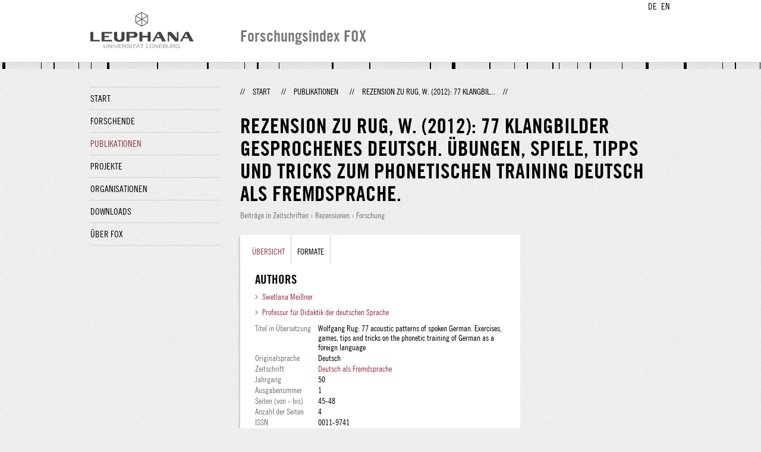

--- FILE ---
content_type: text/html;charset=UTF-8
request_url: http://fox.leuphana.de/portal/de/publications/rezension-zu-rug-w-2012-77-klangbilder-gesprochenes-deutsch-ubungen-spiele-tipps-und-tricks-zum-phonetischen-training-deutsch-als-fremdsprache(f033fa6a-68a1-4c77-844c-8175ae6b8abe).html
body_size: 4872
content:
<!DOCTYPE html PUBLIC "-//W3C//DTD XHTML 1.1//EN" "http://www.w3.org/TR/xhtml11/DTD/xhtml11.dtd"><html xmlns="http://www.w3.org/1999/xhtml" lang="de" xml:lang="de"><head>
			<meta http-equiv="Content-Type" content="text/html;charset=utf-8" />
			<title>Rezension zu Rug, W. (2012): 77 Klangbilder gesprochenes Deutsch. Übungen, Spiele, Tipps und Tricks zum phonetischen Training Deutsch als Fremdsprache. - Leuphana Universität Lüneburg</title><link type="text/css" rel="stylesheet" href="/portal/resources/style/css/combined/portal.css?stamp=1769414864249" /><script type="text/javascript" src="/portal/dwr/engine.js?stamp=1769414864249"></script><script type="text/javascript" src="/portal/dwr/interface/PureFacade.js?stamp=1769414864249"></script><script type="text/javascript" src="/portal/resources/style/lib/prototype.js?stamp=1769414864249"></script><script type="text/javascript" src="/portal/resources/style/js/atira.js?stamp=1769414864249"></script><script type="text/javascript" src="/portal/resources/style/js/atira_chart.js?stamp=1769414864249"></script><script type="text/javascript" src="/portal/dwr/interface/GraphFacade.js?stamp=1769414864249"></script><link type="text/css" rel="stylesheet" href="/portal/resources/style/css/combined/portal.css?stamp=1769414864249" /><script type="text/javascript" src="/portal/resources/style/js/jquery-3.1.1.min.js?stamp=1769414864249"></script><script type="text/javascript" src="/portal/resources/style/js/jquery.jcarousel.js?stamp=1769414864249"></script><script type="text/javascript" src="/portal/resources/style/js/site.js?stamp=1769414864249"></script><!-- start: head --><!-- end: head --></head><body class="de_DE de_DE de webkit">
            <div id="top">
                <div id="header">
                    <div class="wrapper clearfix">
                        <div id="portal-language-switch">
                             <ul>
                                    <li><a class="portal_link locale locale_de_DE selected" href="http://fox.leuphana.de/portal/de/publications/rezension-zu-rug-w-2012-77-klangbilder-gesprochenes-deutsch-ubungen-spiele-tipps-und-tricks-zum-phonetischen-training-deutsch-als-fremdsprache(f033fa6a-68a1-4c77-844c-8175ae6b8abe).html" title="DE"><span>DE</span></a></li>
                                    <li><a class="portal_link locale locale_en_GB" href="http://fox.leuphana.de/portal/en/publications/rezension-zu-rug-w-2012-77-klangbilder-gesprochenes-deutsch-ubungen-spiele-tipps-und-tricks-zum-phonetischen-training-deutsch-als-fremdsprache(f033fa6a-68a1-4c77-844c-8175ae6b8abe).html" title="EN"><span>EN</span></a></li>
                            </ul>
                        </div><a class="portal_link logo" href="http://www.leuphana.de/forschung"><span>
                            <img src="/portal/resources/style/gfx/leuphana-logo.png" alt="Leuphana Universität Lüneburg" /></span></a>
                        <div id="header-content" class="pull-right">
                            <span class="title">Forschungsindex FOX</span>
                        </div>
                    </div>
                </div>
                <div class="lines"></div>
            </div>
            <div id="container">
                <div class="wrapper">
                    <div class="clearfix">
                        <div class="sidebar pull-left">
                            <div id="secondary-menu">
                                <ul class="dotted-line">
                                    <li><a class="portal_link" href="http://fox.leuphana.de/portal/de/"><span>Start</span></a></li>
                                    <li><a class="portal_link" href="http://fox.leuphana.de/portal/de/persons/index.html"><span>Forschende</span></a>
                                    </li>
                                    <li class="selected"><a class="portal_link" href="http://fox.leuphana.de/portal/de/publications/index.html"><span>Publikationen</span></a>
                                    </li>
                                    <li><a class="portal_link" href="http://fox.leuphana.de/portal/de/projects/index.html"><span>Projekte</span></a>
                                    </li>
                                    <li><a class="portal_link" href="http://fox.leuphana.de/portal/de/organisations/index.html"><span>Organisationen</span></a></li>
                                    <li><a class="portal_link" href="http://fox.leuphana.de/portal/de/statistics.html"><span>Downloads</span></a></li>
                                    <li><a class="portal_link" href="http://fox.leuphana.de/portal/de/about.html"><span>Über FOX</span></a></li>
                                </ul>
                            </div>
                        </div>
                        <div id="content" class="full-width">
                            <ol class="breadcrumb">
                               <li class="separator">//</li>
                               <li><a class="portal_link" href="http://fox.leuphana.de/portal/de/"><span>Start</span></a></li>
                               <li class="separator">//</li>
			<li><a class="portal_link" href="http://fox.leuphana.de/portal/de/publications/index.html"><span>Publikationen</span></a></li>
            <li class="separator">//</li>
			<li class="selected">Rezension zu Rug, W. (2012): 77 Klangbil...</li>
                               <li class="separator">//</li>
                            </ol>
                            <div id="main">
            <div class="view publications_view clearfix">
                <div class="view_title"><div class="rendering rendering_researchoutput  rendering_researchoutput_compact rendering_researchoutput rendering_compact rendering_researchoutput_compact"><h2 class="title"><span>Rezension zu Rug, W. (2012): 77 Klangbilder gesprochenes Deutsch. Übungen, Spiele, Tipps und Tricks zum phonetischen Training Deutsch als Fremdsprache.</span></h2><p class="type"><span class="type_family">Publikation<span class="type_family_sep">: </span></span><span class="type_classification_parent">Beiträge in Zeitschriften<span class="type_parent_sep"> › </span></span><span class="type_classification">Rezensionen</span><span class="type_classification"><span class="type_parent_sep"> › </span>Forschung</span></p></div>
                </div>
                <div class="view_container">
                    <div class="view_content">
                        <div class="box">

			<ul class="tabs">
				<li class="selected"><a class="portal_link" href="http://fox.leuphana.de/portal/de/publications/rezension-zu-rug-w-2012-77-klangbilder-gesprochenes-deutsch-ubungen-spiele-tipps-und-tricks-zum-phonetischen-training-deutsch-als-fremdsprache(f033fa6a-68a1-4c77-844c-8175ae6b8abe).html"><span>Übersicht</span></a>
				</li>
				<li><a class="portal_link" href="http://fox.leuphana.de/portal/de/publications/rezension-zu-rug-w-2012-77-klangbilder-gesprochenes-deutsch-ubungen-spiele-tipps-und-tricks-zum-phonetischen-training-deutsch-als-fremdsprache(f033fa6a-68a1-4c77-844c-8175ae6b8abe)/export.html"><span>Formate</span></a>
				</li>
			</ul>
            <div class="tab_inner clearfix">
                        <h2 style="margin-top: 0;">Authors</h2><div class="rendering rendering_researchoutput  rendering_researchoutput_associatesauthorsclassifiedsummarizedlistportal rendering_contributiontojournal rendering_associatesauthorsclassifiedsummarizedlistportal rendering_contributiontojournal_associatesauthorsclassifiedsummarizedlistportal"><ul class="relations persons"><li><a rel="Person" href="http://fox.leuphana.de/portal/de/persons/swetlana-meissner(2996d21c-622e-473a-b2be-9e651fb00154).html" class="link person"><span>Swetlana Meißner</span></a></li></ul></div><div class="rendering rendering_researchoutput  rendering_researchoutput_associatesorganisationsportal rendering_contributiontojournal rendering_associatesorganisationsportal rendering_contributiontojournal_associatesorganisationsportal"><ul class="relations organisations"><li class="chair"><a rel="Organisation" href="http://fox.leuphana.de/portal/de/organisations/professur-fur-didaktik-der-deutschen-sprache(08c337e7-a247-46a2-9326-41911b807887).html" class="link"><span>Professur für Didaktik der deutschen Sprache</span></a></li></ul></div><div class="rendering rendering_researchoutput  rendering_researchoutput_detailsportal rendering_contributiontojournal rendering_detailsportal rendering_contributiontojournal_detailsportal"><div class="scientific"><table class="properties"><tbody><tr><th scope="row">Titel in Übersetzung</th><td>Wolfgang Rug: 77 acoustic patterns of spoken German. Exercises, games, tips and tricks on the phonetic training of German as a foreign language</td></tr><tr class="language"><th scope="row">Originalsprache</th><td>Deutsch</td></tr><tr><th scope="row">Zeitschrift</th><td><a rel="Journal" href="http://fox.leuphana.de/portal/de/journals/deutsch-als-fremdsprache(73cc65d7-3244-4696-ae0a-50b4bda2202b)/publications.html" class="link"><span>Deutsch als Fremdsprache</span></a></td></tr><tr><th scope="row">Jahrgang</th><td>50</td></tr><tr><th scope="row">Ausgabenummer</th><td>1</td></tr><tr><th scope="row">Seiten (von - bis)</th><td>45-48</td></tr><tr><th scope="row">Anzahl der Seiten</th><td>4</td></tr><tr><th scope="row">ISSN</th><td>0011-9741</td></tr><tr class="status"><th scope="row">Publikationsstatus</th><td><span class="prefix">Erschienen - </span><span class="date">2013</span></td></tr></tbody></table></div></div><div class="rendering rendering_keywordable rendering_keywordsextensionportal rendering_keywordable_keywordsextensionportal"><ul class="relations keywords"><h3 class="subheader">ASJC Scopus Sachgebiete</h3><li><strong><a href="http://fox.leuphana.de/portal/de/publications/browse.html?uri=/dk/atira/pure/subjectarea/asjc/1200/1203" class="link"><span>Sprache und Linguistik</span></a></strong></li><li><strong><a href="http://fox.leuphana.de/portal/de/publications/browse.html?uri=/dk/atira/pure/subjectarea/asjc/3300/3304" class="link"><span>Ausbildung bzw. Denomination</span></a></strong></li><li><strong><a href="http://fox.leuphana.de/portal/de/publications/browse.html?uri=/dk/atira/pure/subjectarea/asjc/3300/3310" class="link"><span>Linguistik und Sprache</span></a></strong></li></ul><ul class="relations keywords"><h3 class="subheader">Fachgebiete</h3><li><strong><a href="http://fox.leuphana.de/portal/de/publications/browse.html?uri=/dk/atira/pure/core/keywords/600089142" class="link"><span>Didaktik der deutschen Sprache</span></a></strong> - Lehrmaterialen, Phonetik</li></ul></div><div class="rendering rendering_researchoutput  rendering_researchoutput_publicationrelationsportal rendering_contributiontojournal rendering_publicationrelationsportal rendering_contributiontojournal_publicationrelationsportal"></div>
            </div>
                        </div>
		<div class="related_content_box">
            <h2>In der gleichen Zeitschrift</h2>
            <div class="box related_content_box"><div class="rendering rendering_researchoutput  rendering_researchoutput_short rendering_contributiontojournal rendering_short rendering_contributiontojournal_short"><h2 class="title"><a rel="ContributionToJournal" href="http://fox.leuphana.de/portal/de/publications/phonetik-lehren-und-lernen-im-kontext-deutsch-als-zweitsprache(f4ac01ff-7856-4aed-906d-1ff673d687b6).html" class="link"><span>Phonetik lehren und lernen im Kontext Deutsch als Zweitsprache</span></a></h2><a rel="Person" href="http://fox.leuphana.de/portal/de/persons/swetlana-meissner(2996d21c-622e-473a-b2be-9e651fb00154).html" class="link person"><span>Meißner, S.</span></a>, <span class="date">2014</span>, <span class="journal">in: <a rel="Journal" href="http://fox.leuphana.de/portal/de/journals/deutsch-als-fremdsprache(73cc65d7-3244-4696-ae0a-50b4bda2202b)/publications.html" class="link"><span>Deutsch als Fremdsprache.</span></a></span> <span class="volume">51</span>, <span class="journalnumber">3</span>, <span class="pages">S. 150-159</span> <span class="numberofpages">10 S.</span><p class="type"><span class="type_family">Publikation<span class="type_family_sep">: </span></span><span class="type_classification_parent">Beiträge in Zeitschriften<span class="type_parent_sep"> › </span></span><span class="type_classification">Zeitschriftenaufsätze</span><span class="type_classification"><span class="type_parent_sep"> › </span>Forschung</span><span class="type_classification"><span class="type_parent_sep"> › </span>begutachtet</span></p></div><div class="rendering rendering_researchoutput  rendering_researchoutput_short rendering_contributiontojournal rendering_short rendering_contributiontojournal_short"><h2 class="title"><a rel="ContributionToJournal" href="http://fox.leuphana.de/portal/de/publications/der-gemeinsame-europaische-referenzrahmen-als-grundlage-fur-sprachprufungen(a69e942d-c6d5-4826-af0f-483e37551734).html" class="link"><span>Der gemeinsame europäische Referenzrahmen als Grundlage für Sprachprüfungen: eine kritische Beschreibung des Status quo</span></a></h2><a rel="Person" href="http://fox.leuphana.de/portal/de/persons/jurgen-quetz(47b0d035-5ba9-460f-ad7b-92f100bc2458).html" class="link person"><span>Quetz, J.</span></a>, <span class="date">2010</span>, <span class="journal">in: <a rel="Journal" href="http://fox.leuphana.de/portal/de/journals/deutsch-als-fremdsprache(73cc65d7-3244-4696-ae0a-50b4bda2202b)/publications.html" class="link"><span>Deutsch als Fremdsprache.</span></a></span> <span class="volume">47</span>, <span class="journalnumber">4</span>, <span class="pages">S. 195-202</span> <span class="numberofpages">8 S.</span><p class="type"><span class="type_family">Publikation<span class="type_family_sep">: </span></span><span class="type_classification_parent">Beiträge in Zeitschriften<span class="type_parent_sep"> › </span></span><span class="type_classification">Zeitschriftenaufsätze</span><span class="type_classification"><span class="type_parent_sep"> › </span>Forschung</span></p></div><div class="rendering rendering_researchoutput  rendering_researchoutput_short rendering_contributiontojournal rendering_short rendering_contributiontojournal_short"><h2 class="title"><a rel="ContributionToJournal" href="http://fox.leuphana.de/portal/de/publications/passwort-deutsch(c92fc8fa-3355-49e0-9f6a-63581af8c196).html" class="link"><span>"Passwort Deutsch": zu einem neuen Lehrwerk für die Grundstufe</span></a></h2><a rel="Person" href="http://fox.leuphana.de/portal/de/persons/magdalena-michalak(40a6645c-e722-462b-b89d-6489464b0576).html" class="link person"><span>Michalak, M.</span></a>, <span class="date">2003</span>, <span class="journal">in: <a rel="Journal" href="http://fox.leuphana.de/portal/de/journals/deutsch-als-fremdsprache(73cc65d7-3244-4696-ae0a-50b4bda2202b)/publications.html" class="link"><span>Deutsch als Fremdsprache.</span></a></span> <span class="volume">40</span>, <span class="journalnumber">3</span>, <span class="pages">S. 174-175</span> <span class="numberofpages">2 S.</span><p class="type"><span class="type_family">Publikation<span class="type_family_sep">: </span></span><span class="type_classification_parent">Beiträge in Zeitschriften<span class="type_parent_sep"> › </span></span><span class="type_classification">Zeitschriftenaufsätze</span><span class="type_classification"><span class="type_parent_sep"> › </span>Forschung</span></p></div>
            </div>
            <h2>Weitere Publikationen dieser Person(en)</h2>
            <div class="box related_content_box"><div class="rendering rendering_researchoutput  rendering_researchoutput_short rendering_contributiontojournal rendering_short rendering_contributiontojournal_short"><h2 class="title"><a rel="ContributionToJournal" href="http://fox.leuphana.de/portal/de/publications/phonetik-lehren-und-lernen-im-kontext-deutsch-als-zweitsprache(f4ac01ff-7856-4aed-906d-1ff673d687b6).html" class="link"><span>Phonetik lehren und lernen im Kontext Deutsch als Zweitsprache</span></a></h2><a rel="Person" href="http://fox.leuphana.de/portal/de/persons/swetlana-meissner(2996d21c-622e-473a-b2be-9e651fb00154).html" class="link person"><span>Meißner, S.</span></a>, <span class="date">2014</span>, <span class="journal">in: <a rel="Journal" href="http://fox.leuphana.de/portal/de/journals/deutsch-als-fremdsprache(73cc65d7-3244-4696-ae0a-50b4bda2202b)/publications.html" class="link"><span>Deutsch als Fremdsprache.</span></a></span> <span class="volume">51</span>, <span class="journalnumber">3</span>, <span class="pages">S. 150-159</span> <span class="numberofpages">10 S.</span><p class="type"><span class="type_family">Publikation<span class="type_family_sep">: </span></span><span class="type_classification_parent">Beiträge in Zeitschriften<span class="type_parent_sep"> › </span></span><span class="type_classification">Zeitschriftenaufsätze</span><span class="type_classification"><span class="type_parent_sep"> › </span>Forschung</span><span class="type_classification"><span class="type_parent_sep"> › </span>begutachtet</span></p></div><div class="rendering rendering_researchoutput  rendering_researchoutput_short rendering_contributiontojournal rendering_short rendering_contributiontojournal_short"><h2 class="title"><a rel="ContributionToJournal" href="http://fox.leuphana.de/portal/de/publications/zur-phonetischen-anpassung-deutscher-woerter-in-weissrussischen-dialekten-am-beispiel-der-region-hrodna(ff81b224-bfb1-4c58-b7b0-1dc80000500e).html" class="link"><span>Zur phonetischen Anpassung deutscher Wörter in weißrussischen Dialekten (am Beispiel der Region Hrodna)</span></a></h2>Maslennikowa, S. &amp; <a rel="Person" href="http://fox.leuphana.de/portal/de/persons/swetlana-meissner(2996d21c-622e-473a-b2be-9e651fb00154).html" class="link person"><span>Meißner, S.</span></a>, <span class="date">12.2013</span>, <span class="journal">in: <a rel="Journal" href="http://fox.leuphana.de/portal/de/journals/zeitschrift-fur-slawistik(005ca6ba-91e7-4518-946c-015f398880f5)/publications.html" class="link"><span>Zeitschrift für Slawistik.</span></a></span> <span class="volume">58</span>, <span class="journalnumber">3</span>, <span class="pages">S. 343-357</span> <span class="numberofpages">15 S.</span><p class="type"><span class="type_family">Publikation<span class="type_family_sep">: </span></span><span class="type_classification_parent">Beiträge in Zeitschriften<span class="type_parent_sep"> › </span></span><span class="type_classification">Zeitschriftenaufsätze</span><span class="type_classification"><span class="type_parent_sep"> › </span>Forschung</span><span class="type_classification"><span class="type_parent_sep"> › </span>begutachtet</span></p></div><div class="rendering rendering_researchoutput  rendering_researchoutput_short rendering_contributiontojournal rendering_short rendering_contributiontojournal_short remoteorigin"><h2 class="title remoteorigin"><a rel="ContributionToJournal" href="http://fox.leuphana.de/portal/de/publications/ausspracheprobleme-weissrussischer-deutschlernender-und-schritte-zur-korrekten-aussprache(95a1190b-bb8c-4b6f-8e45-82553b29186d).html" class="link"><span>Ausspracheprobleme weißrussischer Deutschlernender und Schritte zur korrekten Aussprache</span></a></h2><a rel="Person" href="http://fox.leuphana.de/portal/de/persons/swetlana-meissner(2996d21c-622e-473a-b2be-9e651fb00154).html" class="link person"><span>Nossok, S.</span></a>, <span class="date">05.2007</span>, <span class="journal">in: <a rel="Journal" href="http://fox.leuphana.de/portal/de/journals/zeitschrift-fur-interkulturellen-fremdsprachenunterricht(89272603-5ddc-4a4e-a95c-eddbc2ee4d09)/publications.html" class="link"><span>Zeitschrift für Interkulturellen Fremdsprachenunterricht.</span></a></span> <span class="volume">12</span>, <span class="journalnumber">2</span>, <span class="pages">S. 1-20</span> <span class="numberofpages">20 S.</span><p class="type"><span class="type_family">Publikation<span class="type_family_sep">: </span></span><span class="type_classification_parent">Beiträge in Zeitschriften<span class="type_parent_sep"> › </span></span><span class="type_classification">Zeitschriftenaufsätze</span><span class="type_classification"><span class="type_parent_sep"> › </span>Forschung</span></p></div><div class="rendering rendering_researchoutput  rendering_researchoutput_short rendering_contributiontobookanthology rendering_short rendering_contributiontobookanthology_short"><h2 class="title"><a rel="ContributionToBookAnthology" href="http://fox.leuphana.de/portal/de/publications/der-einfluss-der-zweitsprache-auf-den-fremdensprachenerwerb-am-beispiel-des-russischen-bei-weissrussischen-deutschlernenden(2f7ec20f-5819-457a-97cf-e4ace6f9e2dc).html" class="link"><span>Der Einfluss der Zweitsprache auf den Fremdensprachenerwerb am Beispiel des Russischen bei weißrussischen Deutschlernenden</span></a></h2><a rel="Person" href="http://fox.leuphana.de/portal/de/persons/swetlana-meissner(2996d21c-622e-473a-b2be-9e651fb00154).html" class="link person"><span>Nossok, S.</span></a>, <span class="date">2010</span>, <em>Sprechwissenschaftlich-phonetische Untersuchungen zur interkulturellen Kommunikation Russisch - Deutsch.</em> Hirschfeld, U. &amp; Stock, E. (Hrsg.). Frankfurt a. M.: <span>Peter Lang Verlag</span>, <span class="pages">S. 275-291</span> <span class="numberofpages">17 S.</span> (Hallesche Schriften zur Sprechwissenschaft und Phonetik; Band 33).<p class="type"><span class="type_family">Publikation<span class="type_family_sep">: </span></span><span class="type_classification_parent">Beiträge in Sammelwerken<span class="type_parent_sep"> › </span></span><span class="type_classification">Aufsätze in Sammelwerken</span><span class="type_classification"><span class="type_parent_sep"> › </span>Forschung</span></p></div><div class="rendering rendering_researchoutput  rendering_researchoutput_short rendering_contributiontobookanthology rendering_short rendering_contributiontobookanthology_short"><h2 class="title"><a rel="ContributionToBookAnthology" href="http://fox.leuphana.de/portal/de/publications/innovative-itgestutzte-ansatze-zur-bewertung-der-gesprachsqualitat-in-telefonverkaufsgesprachen(d64ba2f0-209e-4453-8efa-bad508788914).html" class="link"><span>Innovative IT-gestützte Ansätze zur Bewertung der Gesprächsqualität in Telefonverkaufsgesprächen</span></a></h2><a rel="Person" href="http://fox.leuphana.de/portal/de/persons/swetlana-meissner(2996d21c-622e-473a-b2be-9e651fb00154).html" class="link person"><span>Meißner, S.</span></a>, Pietschmann, J., Walther, M. &amp; Nöbel, L., <span class="date">2012</span>, <em>Erforschung und Optimierung der Callcenterkommunikation.</em> Hirschfeld, U. &amp; Neuber, B. (Hrsg.). Berlin: <span>Frank &amp; Timme</span>, <span class="pages">S. 195-213</span> <span class="numberofpages">19 S.</span><p class="type"><span class="type_family">Publikation<span class="type_family_sep">: </span></span><span class="type_classification_parent">Beiträge in Sammelwerken<span class="type_parent_sep"> › </span></span><span class="type_classification">Aufsätze in Sammelwerken</span><span class="type_classification"><span class="type_parent_sep"> › </span>Forschung</span></p></div>
            </div>
		</div>
                    </div>
                    <div class="view_sidebar">
                    </div>
                </div>
            </div>
                            </div>
                        </div>
                    </div>
                    <div id="footer"><div id="footer" style="width:100%"><div id="footer_left" style=" width:500px; float:left">Forschungsindex und Repositorium der Leuphana Universität Lüneburg <br>Betreuung: Leuphana Forschungsservice (Leitung: Dipl.-Oec. Anke Zerm)<br><a href="http://fox.leuphana.de/portal/de/about.html">Nutzungshinweise | <a href="http://www.leuphana.de/impressum.html" target="_blank" class="external-link-new-window">Zentrales Impressum der Universität</a><p></div><div id="footer_right" style="position:absolute; width:200px; right:0px"><div style="text-align:right">Feedback: <a title="pure@leuphana.de" href="mailto:pure@leuphana.de">pure@leuphana.de</a><br>Zum Login <a class="login" href="http://pure.leuphana.de/admin/workspace.xhtml" target="_blank" class="external-link-new-window">Forschungsdatenbank Pure</a></p></div></div></div>
                    </div>
                </div>
            </div>
<script type="text/javascript">(function(i,s,o,g,r,a,m){i['GoogleAnalyticsObject']=r;i[r]=i[r]||function(){(i[r].q=i[r].q||[]).push(arguments)},i[r].l=1*new Date();a=s.createElement(o),m=s.getElementsByTagName(o)[0];a.async=1;a.src=g;m.parentNode.insertBefore(a,m)})(window,document,'script','//www.google-analytics.com/analytics.js','ga');ga('create', 'UA-XXXXXX-X', { 'cookieDomain': document.location.hostname });ga('require', 'displayfeatures');ga('set', 'anonymizeIp', true);ga('set', 'anonymizeIp', true);ga('send', 'pageview');</script>
</body></html>